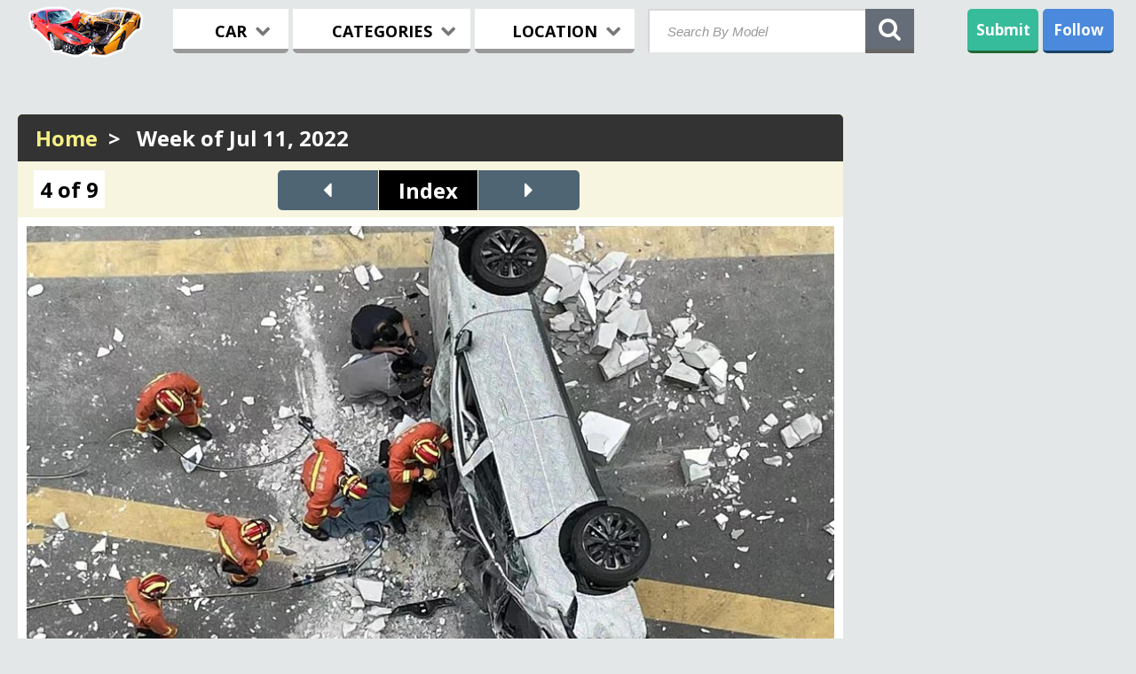

--- FILE ---
content_type: text/html; charset=utf-8
request_url: http://www.wreckedexotics.com/accident/28915?c=wu1058
body_size: 7003
content:
<!DOCTYPE html>
<html lang="en">    
<head>

<meta charset="utf-8" />
<meta http-equiv="X-UA-Compatible" content="IE=edge" />


        <meta name="viewport" content="width=device-width, initial-scale=1.0">
        <link rel="shortcut icon" href="/static/images/favicon.ico" /> <link rel="stylesheet" href="/assets/all.css?v=20160320113643" type="text/css" /> <script type="text/javascript" src="/assets/mdr.js?v=20140612005314"></script>  <title>NIO ES7 crashed in Shanghai, China</title>
<meta name="Description" content="June 22
NIO Sedan Falls Off a Building on June 22 in its Shanghai headquarters. An electric sedan fell off from what people first claimed to be the fifth floor and apparently landed on its roof at around 5:20 PM on that day. There is very little infor..." />
<meta name="ROBOTS" content="NOINDEX, FOLLOW" />
<meta name="make" content="NIO" />

<style type="text/css">

.sc-pic:before {
    content: "";
    display: block;
    padding-top: 56.2399571505088%; 
}
</style>  <script>
  (function(i,s,o,g,r,a,m){i['GoogleAnalyticsObject']=r;i[r]=i[r]||function(){
  (i[r].q=i[r].q||[]).push(arguments)},i[r].l=1*new Date();a=s.createElement(o),
  m=s.getElementsByTagName(o)[0];a.async=1;a.src=g;m.parentNode.insertBefore(a,m)
  })(window,document,'script','//www.google-analytics.com/analytics.js','ga');

  ga('create', 'UA-78631-1', 'wreckedexotics.com');
  ga('send', 'pageview');

</script>

</head>     <body id="single-crash">  <!-- ************** BEGIN OF HEADER ***************** -->       
    <header>
<noscript>
<div style="clear:both; height: 100px;">
Your browser either doesn't support JavaScript or have it turned off. Many of the site features
may not work properly, or may not work at all.<br />
Consider changing your browser or enabling JavaScript.
</div>
</noscript>
    <!-- ********************* LOGO ********************* -->       
    <div class="logo">
  			<a href="/"><img class="logo-desktop" src="/static/images/logo_mobile3.png" width="130" height="58" alt="Wrecked Logo"></a>
  			<a href="/"><img class="logo-mobile" src="/static/images/mobilelogo6.png" alt="Wrecked Logo"></a>
  	</div>
    <!-- ************************************************ -->
       <nav>
        
        <div class="menu-buttons">
        <div class="menu_item browse">BROWSE<i class="fa fa-chevron-down"></i></div>
        <div class="menu">
		<form action="/search" id="search_form_mobile">
            <input type="submit" style="position: absolute; left: -9999px; width: 1px; height: 1px;"/>
            <input class="second-search typeahead" placeholder="Search" name="q" id="search_query_mobile">
        </form>
        <!-- ******** MENU CAR ********** -->       
        <div class="menu_car menu_item three">
                <div class="menu_headline car_headline">
                	<span>CARS</span>
                	<i class="fa fa-chevron-down"></i>
                	<div class="butt_arrow"></div>
                </div>
                <div class="first_list list">      <div class="alphabet-group">         <ul class="col-4 first-col-4">  <li><a href="/acura">Acura</a></li>     <li class="lighter"><a href="/alfa-romeo">Alfa Romeo</a></li>     <li><a href="/ariel">Ariel</a></li>     <li class="lighter"><a href="/ascari">Ascari</a></li>     <li><a href="/aston-martin">Aston Martin</a></li>     <li class="lighter"><a href="/audi">Audi</a></li>     <li><a href="/bentley">Bentley</a></li>     <li class="lighter"><a href="/bmw">BMW</a></li>     <li><a href="/bugatti">Bugatti</a></li>     <li class="lighter"><a href="/caterham">Caterham</a></li>     <li><a href="/chevrolet">Chevrolet</a></li>     <li class="lighter"><a href="/de-tomaso">De Tomaso</a></li>     <li><a href="/delorean">DeLorean</a></li>     <li class="lighter"><a href="/dodge">Dodge</a></li>     <li><a href="/donkervoort">Donkervoort</a></li>     <li class="lighter"><a href="/ferrari">Ferrari</a></li>     <li><a href="/fisker">Fisker</a></li>   </ul>           <ul class="col-4">  <li class="lighter"><a href="/ford">Ford</a></li>     <li><a href="/fornassari">Fornassari</a></li>     <li class="lighter"><a href="/g3">G3</a></li>     <li><a href="/gumpert">Gumpert</a></li>     <li class="lighter"><a href="/hummer">Hummer</a></li>     <li><a href="/jaguar">Jaguar</a></li>     <li class="lighter"><a href="/k1">K1</a></li>     <li><a href="/koenigsegg">Koenigsegg</a></li>     <li class="lighter"><a href="/ktm">KTM</a></li>     <li><a href="/lamborghini">Lamborghini</a></li>     <li class="lighter"><a href="/land-rover">Land Rover</a></li>     <li><a href="/lexus">Lexus</a></li>     <li class="lighter"><a href="/lobini">Lobini</a></li>     <li><a href="/lola">Lola</a></li>     <li class="lighter"><a href="/lotus">Lotus</a></li>     <li><a href="/m-racing">M-Racing</a></li>     <li class="lighter"><a href="/marcos">Marcos</a></li>   </ul>   </div>     <div class="alphabet-group">         <ul class="col-4">  <li><a href="/maserati">Maserati</a></li>     <li class="lighter"><a href="/maybach">Maybach</a></li>     <li><a href="/mazda">Mazda</a></li>     <li class="lighter"><a href="/mclaren">Mclaren</a></li>     <li><a href="/mega">Mega</a></li>     <li class="lighter"><a href="/mercedes">Mercedes</a></li>     <li><a href="/morgan">Morgan</a></li>     <li class="lighter"><a href="/mosler">Mosler</a></li>     <li><a href="/nissan">Nissan</a></li>     <li class="lighter"><a href="/noble">Noble</a></li>     <li><a href="/pagani">Pagani</a></li>     <li class="lighter"><a href="/panoz">Panoz</a></li>     <li><a href="/pinanfarina">Pinanfarina</a></li>     <li class="lighter"><a href="/plymouth">Plymouth</a></li>     <li><a href="/porsche">Porsche</a></li>     <li class="lighter"><a href="/qvale">Qvale</a></li>     <li><a href="/radical">Radical</a></li>   </ul>           <ul class="col-4 last-col-4">  <li class="lighter"><a href="/rover">Range Rover</a></li>     <li><a href="/renault">Renault</a></li>     <li class="lighter"><a href="/rolls">Rolls-Royce</a></li>     <li><a href="/rossion">Rossion</a></li>     <li class="lighter"><a href="/saleen">Saleen</a></li>     <li><a href="/shelby">Shelby</a></li>     <li class="lighter"><a href="/spectre">Spectre</a></li>     <li><a href="/spyker">Spyker</a></li>     <li class="lighter"><a href="/tesla">Tesla</a></li>     <li><a href="/triumph">Triumph</a></li>     <li class="lighter"><a href="/tucuxi">Tucuxi</a></li>     <li><a href="/tvr">TVR</a></li>     <li class="lighter"><a href="/ultima">Ultima</a></li>     <li><a href="/vector">Vector</a></li>     <li class="lighter"><a href="/venturi">Venturi</a></li>     <li><a href="/weird">Weird</a></li>     <li class="lighter"><a href="/wiesmann">Wiesmann</a></li>   </ul>   </div>      </div>
        </div>
        <!-- ************************** -->     
            
        <!-- ******** MENU CATEGORY ********** -->      
        <div class="menu_category menu_item three">
                <div class="menu_headline categories_headline">
                	<span>CATEGORIES</span>
                	<i class="fa fa-chevron-down"></i>
                	<div class="butt_arrow"></div>
                </div>
                    <div class="second_list list">

                        <div class="col-4">
		  					 <div class="menu_cat_headline">DRIVER</div>
                   			 <ul class="first-col-4">
                                    <li><a href="/cat/driver-celebrity">Celebrity</a></li>
                                    <li class="lighter"><a href="">Drunk</a></li>
                                    <li><a href="/cat/driver-employee">Employee</a></li>
                                    <li class="lighter"><a href="/cat/driver-female">Female</a></li>
                                    <li><a href="/cat/driver-friend">Friend</a></li>
                                    <li class="lighter"><a href="/cat/driver-young">Young</a></li>
                            </ul>
                        </div>   
                        <div class="col-4">
		  					<div class="menu_cat_headline">CAR</div>
		  					<ul>  
                                    <li><a href="/cat/vehicle-brand-new">Brand New</a></li>
                                    <li class="lighter"><a href="/cat/vehicle-classic">Classic</a></li>
                                    <li><a href="/cat/vehicle-prototype">Prototype</a></li>
                                    <li class="lighter"><a href="/cat/vehicle-rare">Rare</a></li>
                                    <li><a href="/cat/vehicle-rental">Rental</a></li>
                                    <li class="lighter"><a href="/cat/vehicle-tuned">Tuned</a></li>
                            </ul>
						</div>
		  				<div class="col-4">
		  					<div class="menu_cat_headline">EVENT</div>
					   		<ul>
                                    <li><a href="/cat/during-car-rally">Car Rally</a></li>
                                    <li class="lighter"><a href="/cat/during-police-chase">Police Chase</a></li>
                                    <li><a href="/cat/road-type-race-track">Race Track</a></li>
                                    <li class="lighter"><a href="/cat/during-street-race">Street Racing</a></li>
                                    <li><a href="/cat/during-test-drive">Test Drive</a></li>
                                    <li class="lighter"><a href="/cat/behavior-showing-off">Showing Off</a></li>
                             </ul>
		  				</div>
						<div class="col-4">
		  					 <div class="menu_cat_headline">DAMAGE</div>
					   		 <ul>
                                     <li><a href="/cat/obstacles-building">Building</a></li>
                                     <li class="lighter"><a href="/cat/wreck-fire">Fire</a></li>
                                     <li><a href="/cat/wreck-headoon">Brutal</a></li>
                                     <li class="lighter"><a href="/cat/wreck-rollover">Rollover</a></li>
                                     <li><a href="/cat/damage-split-in-half">Split in Half</a></li>
                                     <li class="lighter"><a href="/cat/wreck-vandalism">Vandalism</a></li>
                             </ul>
                        </div>
					</div>
                 </div>
            <!-- ************************** -->     
            
            <!-- ******** MENU LOCATION ********** -->      
            <div class="menu_location menu_item three">
                <div class="menu_headline location_headline">
                	<span>LOCATION</span>
                	<i class="fa fa-chevron-down"></i>
                	<div class="butt_arrow"></div>
                </div>
                
                    <div class="third_list list">      <div class="alphabet-group">         <ul class="col-4 first-col-4">  <li><a href="/country/argentina">Argentina</a></li>     <li class="lighter"><a href="/country/armenia">Armenia</a></li>     <li><a href="/country/australia">Australia</a></li>     <li class="lighter"><a href="/country/austria">Austria</a></li>     <li><a href="/country/belgium">Belgium</a></li>     <li class="lighter"><a href="/country/brazil">Brazil</a></li>     <li><a href="/country/bulgaria">Bulgaria</a></li>     <li class="lighter"><a href="/country/canada">Canada</a></li>     <li><a href="/country/chile">Chile</a></li>     <li class="lighter"><a href="/country/china">China</a></li>     <li><a href="/country/colombia">Colombia</a></li>     <li class="lighter"><a href="/country/croatia">Croatia</a></li>     <li><a href="/country/cyprus">Cyprus</a></li>     <li class="lighter"><a href="/country/czech-republic">Czech Republic</a></li>     <li><a href="/country/denmark">Denmark</a></li>     <li class="lighter"><a href="/country/dominican-republic">Dominican rep.</a></li>     <li><a href="/country/egypt">Egypt</a></li>   </ul>           <ul class="col-4">  <li class="lighter"><a href="/country/estonia">Estonia</a></li>     <li><a href="/country/finland">Finland</a></li>     <li class="lighter"><a href="/country/france">France</a></li>     <li><a href="/country/germany">Germany</a></li>     <li class="lighter"><a href="/country/greece">Greece</a></li>     <li><a href="/country/guatemala">Guatemala</a></li>     <li class="lighter"><a href="/country/hungary">Hungary</a></li>     <li><a href="/country/india">India</a></li>     <li class="lighter"><a href="/country/indonesia">Indonesia</a></li>     <li><a href="/country/iran">Iran</a></li>     <li class="lighter"><a href="/country/ireland">Ireland</a></li>     <li><a href="/country/israel">Israel</a></li>     <li class="lighter"><a href="/country/italy">Italy</a></li>     <li><a href="/country/japan">Japan</a></li>     <li class="lighter"><a href="/country/jordan">Jordan</a></li>     <li><a href="/country/kuwait">Kuwait</a></li>     <li class="lighter"><a href="/country/latvia">Latvia</a></li>   </ul>   </div>     <div class="alphabet-group">         <ul class="col-4">  <li><a href="/country/lebanon">Lebanon</a></li>     <li class="lighter"><a href="/country/lithuania">Lithuania</a></li>     <li><a href="/country/luxembourg">Luxembourg</a></li>     <li class="lighter"><a href="/country/malaysia">Malaysia</a></li>     <li><a href="/country/mexico">Mexico</a></li>     <li class="lighter"><a href="/country/monaco">Monaco</a></li>     <li><a href="/country/new-zealand">New Zealand</a></li>     <li class="lighter"><a href="/country/norway">Norway</a></li>     <li><a href="/country/peru">Peru</a></li>     <li class="lighter"><a href="/country/philippines">Philippines</a></li>     <li><a href="/country/poland">Poland</a></li>     <li class="lighter"><a href="/country/portugal">Portugal</a></li>     <li><a href="/country/qatar">Qatar</a></li>     <li class="lighter"><a href="/country/romania">Romania</a></li>     <li><a href="/country/russia">Russia</a></li>     <li class="lighter"><a href="/country/saudi-arabia">Saudi Arabia</a></li>     <li><a href="/country/serbia">Serbia</a></li>   </ul>           <ul class="col-4 last-col-4">  <li class="lighter"><a href="/country/singapore">Singapore</a></li>     <li><a href="/country/slovakia">Slovakia</a></li>     <li class="lighter"><a href="/country/slovenia">Slovenia</a></li>     <li><a href="/country/south-africa">South Africa</a></li>     <li class="lighter"><a href="/country/south-korea">South Korea</a></li>     <li><a href="/country/spain">Spain</a></li>     <li class="lighter"><a href="/country/sweden">Sweden</a></li>     <li><a href="/country/switzerland">Switzerland</a></li>     <li class="lighter"><a href="/country/taiwan">Taiwan</a></li>     <li><a href="/country/thailand">Thailand</a></li>     <li class="lighter"><a href="/country/tunisia">Tunisia</a></li>     <li><a href="/country/turkey">Turkey</a></li>     <li class="lighter"><a href="/country/united-arab-emirates">UAE</a></li>     <li><a href="/country/ukraine">Ukraine</a></li>     <li class="lighter"><a href="/country/united-kingdom">United Kingdom</a></li>     <li><a href="/country/united-states">United States</a></li>     <li class="lighter"><a href="/country/vietnam">Vietnam</a></li>   </ul>   </div>      </div>
            </div>
            <!-- ************************** -->     
            
        <!--  SOCIAL ICONS -->
        <div class="socials second-socials">
            <h2>Follow us on:</h2>
            <a href="https://www.facebook.com/wreckedexotics" target="_blank"><div class="social facebook"></div></a>
            <a href="https://twitter.com/WreckedExotics" target="_blank"><div class="social twitter"></div></a>
            <a href="https://plus.google.com/+wreckedexotics/posts" target="_blank"><div class="social gplus"></div></a>
            <a href="http://instagram.com/wreckedexotic" target="_blank"><div class="social instagram"></div></a>
        </div>
        <!-- ************************** -->
                
        </div> <!--END OF MENU LISTS -->
        </div>
    </nav>
      
    
            
        <!--  SEARCH FORM -->
        <form action="/search" method="GET" class="search-wrapper cf" id="search_form_desktop">
              <input type="submit" style="position: absolute; left: -9999px; width: 1px; height: 1px;"/>
              <input type="text" class="search-input typeahead" placeholder="Search By Model" required="" name="q" id="search_query_desktop">
              <div class="search-icon search-icon-first" id="search_btn_desktop"><i class="fa fa-search">
                </i></div>
              <div class="search-close">x</div>
        </form>
        <!--  SEARCH FORM -->
        
        
        <!-- MOBILE THINGS -->
        <div class="overlay"></div>
        <div class="mobile_browse"><i class="fa fa-bars"></i></div>
        <!-- UPLOAD FILES ICON FOR MOBILE -->
        <div class="submit-icon submit-second">
            <a href="/submit-photos">
            <span>Submit</span>
            <img src="/static/images/upload.png" width="35" style="position:relative; top:-6px;" alt="Upload">
            </a>
        </div>
        <!-- MOBILE THINGS -->
        
<!--END OF MENU -->    
    
        <!-- SHARING -->   
        <div class="shar-block"> 
         <div class="sharing shar">Follow</div>
             <!-- SHARING OPENED -->
             <div class="sh_open shar">
                <div class="sh_trans"></div>
                <div class="arrow-up-triangle"></div>
                
                <form method="post" action="http://www.aweber.com/scripts/addlead.pl" target="_blank" class="email-optin-form">
                <input type="hidden" name="unit" value="wreckedexotics"> 
                <input type="hidden" name="redirect" value="http://www.wreckedexotics.com/thankyou.html"> 
                <input type="hidden" name="aweber_adtracking" value="Archive"> 
                <input type="hidden" name="aweber_message" value="1"> 
                <input type="hidden" name="aweber_required" value="from"> 
                <input type="hidden" name="aweber_forward_vars" value="0"> 

                <div class="sh_open_top">
                    <div class="join-form field">
                        <span class="join-email"></span>
                        <input type="text" id="mailId1" placeholder="Email" name="from">

                        <button id="betaRegister1" role="button" class="btn-blue btn-join" data-toggle="modal">Subscribe</button> 
                    </div>
                </div>
                </form>
                <ul>
                    <li><a target="_blank" href="https://www.facebook.com/wreckedexotics"><img src="/static/images/32/facebook.png" width="32" height="32" alt="Facebook"/>Facebook</a></li>
                    <li><a target="_blank" href="https://twitter.com/WreckedExotics"><img src="/static/images/32/twitter.png"  width="32" height="32" alt="Twitter" />Twitter</a></li>
                    <li><a target="_blank" href="https://plus.google.com/+wreckedexotics/posts"><img src="/static/images/32/gplus.png"  width="32" height="32" alt="Google+" />Google+</a></li>
                    <li><a target="_blank" href="http://instagram.com/wreckedexotic"><img src="/static/images/32/ig.png"  width="32" height="32" alt="Instagram" />Instagram</a></li>
                </ul>
             </div>
        </div>
            <!-- END OF SHARING -->
                 
        <!--  UPLOAD FILES ICON -->
        <div class="submit-icon submit-first"><a href="/submit-photos">Submit</a></div>



 </header>
 <!-- ****************** END OF HEADER PART ********************** -->  <div class="blog"> <div id="ad_top_bar">
<script type="text/javascript" src="http://ap.lijit.com/www/delivery/fpi.js?z=336539&u=wreckedexotics&width=728&height=90"></script>
</div>
<div id="ad_top_bar_mobile">
<script type="text/javascript" src="http://ap.lijit.com/www/delivery/fpi.js?z=338215&u=wreckedexotics&width=320&height=50"></script>
</div> <!-- BLOG SIDEBAR AD RIGHT -->
    <div class="blog-right ad-right">
        <!-- ****************** --> <div class="ad-block">
    <!-- Index Exchange: 336x280, 300x250 (Rectangle) -->  </div>  <div class="ad-block">
    <!-- Index Exchange: 336x280, 300x250 (Rectangle) -->  </div>  <div class="ad-block">
    <!-- Index Exchange: 336x280, 300x250 (Rectangle) -->  </div> <div style="clear:both;"></div>
    </div>
	<!-- END OF BLOG SIDEBAR AD RIGHT --> 


<!-- MAIN CRASH CONTAINER -->
    <div class="single-left">
        <!-- HEADLINE -->
                
        <div class="weekly-header">  <h1><span><a href="/">Home</a></span>&nbsp;&nbsp;&gt;&nbsp;&nbsp; Week of Jul 11, 2022</h1>  <div class="photo-counter">4 of 9</div>  <div class="photo-controls">  <a href="/accident/28916?c=wu1058"><div class="pc-block pc-arow pc-left"><i class="fa fa-caret-left"></i></div></a>   <div class="pc-block pc-index"><a href="/weekly-update/1058">Index</a></div>   <a href="/accident/28914?c=wu1058"><div class="pc-block pc-arow pc-right"><i class="fa fa-caret-right"></i></div></a>  </div>  <div style="clear:both"></div>
        </div>




        <div class="story-content">

            <div class="sc-pic">  <a href="/accident/28914?c=wu1058">  <div style="position:absolute; left:0;right:0;top:0;bottom:0;" class="defer-image" data-we-img-id="28915" data-we-img-bucket="29" data-we-media-rules="accident_image">
                        <div class="blog-photo"></div>

            </div>  </a>  </div>


            <div class="single-story">
                <span>July 07, 2022</span>
                <h1>NIO ES7<br> Shanghai, China</h1>  <p>June 22
NIO Sedan Falls Off a Building on June 22 in its Shanghai headquarters. An electric sedan fell off from what people first claimed to be the fifth floor and apparently landed on its roof at around 5:20 PM on that day. There is very little information about what went wrong there and conflicting data about the vehicle involved.
Considering the vehicle is still using camouflage, it could be an ES7 if the Shanghainese newspaper is correct. However, the images suggest otherwise.
According to CNEVPost, there were two people in the ET7. Moneyball talks about a dead passerby and that there was no information about the health of the crashed EV driver. In an update, CNEVPost said the two people in the ET7 died: one in the resuscitation attempts and the other at the hospital. It also fell from the third floor, not the fifth.

SITE - https://www.autoevolution.com/news/nio-sedan-falls-off-a-building-chinese-automaker-promises-to-reveal-what-happened-191952.html#
YOUTUBE - https://www.youtube.com/watch?v=6kjPOgP0qlg</p>     </div>
            <!--THUMBS & COMMENTS GO HERE -->

	<div class="banner-728">
    	<!-- Index Exchange: 728x90 (Banner) -->  </div>
     <div class="banner-300">
    	<!-- Index Exchange: 300x50, 234x60 (Mobile Web) -->  </div>




        <div id="disqus_thread"></div>
        <div style="clear:both;"></div>
        <script type="text/javascript">
            /* * * CONFIGURATION VARIABLES: EDIT BEFORE PASTING INTO YOUR WEBPAGE * * */
            var disqus_shortname = 'wreckedexotics'; // required: replace example with your forum shortname

            // The following are highly recommended additional parameters. Remove the slashes in front to use.
            var disqus_identifier = 'ai28915';
            // var disqus_url = 'http://example.com/permalink-to-page.html';

            /* * * DON'T EDIT BELOW THIS LINE * * */
            (function() {
                var dsq = document.createElement('script'); dsq.type = 'text/javascript'; dsq.async = true;
                dsq.src = 'http://' + disqus_shortname + '.disqus.com/embed.js';
                (document.getElementsByTagName('head')[0] || document.getElementsByTagName('body')[0]).appendChild(dsq);
            })();
        </script>
        <noscript>Please enable JavaScript to view the <a href="http://disqus.com/?ref_noscript">comments powered by Disqus.</a></noscript>  </div>
        <div style="clear:both;"></div>
    </div>
<!-- END OF MAIN CRASH CONTAINER --> <div id="ad_right_bar">
<script type="text/javascript" src="http://ap.lijit.com/www/delivery/fpi.js?z=168588&u=wreckedexotics&width=300&height=250"></script>
<script type="text/javascript" src="http://ap.lijit.com/www/delivery/fpi.js?z=168586&u=wreckedexotics&width=160&height=600"></script>
</div> <div style="clear:both;"></div>
</div>


<!-- ******************    END OF BLOG PAGE PART    ********************** -->  <div class="footer">
    <div class="footer-inner">
	<div class="f-left f-col3">
		    <h3>Subscribe to our Daily Updates:</h3>
            <form method="post" action="http://www.aweber.com/scripts/addlead.pl" target="_blank">
	        <div class="join-form field">
            <input type="hidden" name="unit" value="wreckedexotics"> 
            <input type="hidden" name="redirect" value="http://www.wreckedexotics.com/thankyou.html"> 
            <input type="hidden" name="aweber_adtracking" value="Archive"> 
            <input type="hidden" name="aweber_message" value="1"> 
            <input type="hidden" name="aweber_required" value="from"> 
            <input type="hidden" name="aweber_forward_vars" value="0"> 

            <span class="join-email"></span>
            <input type="text" id="mailId" placeholder="Email" name="from">
            <button id="betaRegister" role="button" class="btn-blue btn-join" data-toggle="modal">Subscribe</button>  
			</div>
            </form>
       </div>
       <div class="f-right">
       	 <div class="f-col3">
            <div class="f-submit">
                <a href="/submit-photos" target="_blank"><div class="fs-butt">Submit Photos</div></a>
            </div>
		 </div>
         <div class="f-social-block">
                <h3>Follow Us On:</h3>
                <div class="f-socials">
                    <a href="https://www.facebook.com/wreckedexotics" target="_blank"><div class="social facebook"></div></a>
                    <a href="https://twitter.com/WreckedExotics" target="_blank"><div class="social twitter"></div></a>
                    <a href="https://plus.google.com/+wreckedexotics/posts" target="_blank"><div class="social gplus"></div></a>
                    <a href="http://instagram.com/wreckedexotic" target="_blank"><div class="social instagram"></div></a>
                     <div style="clear:both"></div>
				</div>
          </div>
       </div>
      <ul class="copyright">  <li class="copy-date"><a href="/">&copy;2026 WreckedExotics.com</a></li>
                <li><a href="/all-categories" target="_blank"><u>Photo Archive</u></a></li>
                <li><a href="/about-us" target="_blank"><u>About Us</u></a></li>
                <li><a href="/privacy-policy" target="_blank"><u>Privacy Policy</u></a></li>
                <li><a href="/cdn-cgi/l/email-protection#087b7d7878677a7c487f7a6d6b636d6c6d70677c616b7b266b6765" target="_blank"><u>Contact Us</u></a></li>
      </ul>
      <div style="clear:both"></div>
    </div>
  </div>   <!-- ****************** EMAIL WIDGET START ********************** -->
<form method="post" action="http://www.aweber.com/scripts/addlead.pl" target="_blank" class="email-optin-form">
<input type="hidden" name="unit" value="wreckedexotics"> 
<input type="hidden" name="redirect" value="http://www.wreckedexotics.com/thankyou.html"> 
<input type="hidden" name="aweber_adtracking" value="Archive"> 
<input type="hidden" name="aweber_message" value="1"> 
<input type="hidden" name="aweber_required" value="from"> 
<input type="hidden" name="aweber_forward_vars" value="0"> 
 <div class="email-widget">
   <div class="ew-inner">
    <img src="/static/images/popup3.png" alt="wrecked-email"/>
    <div class="ew-content">
        <h1>Get Our Daily Updates!</h1>
        <p>Join the 150,000 fans who subscribe to our awesome email updates</p>
        <div class="join-form field">
            <span class="join-email"></span>
            <input type="text" id="mailId2" placeholder="Email" name="from">
            <button id="betaRegister2" role="button" class="btn-blue btn-join" data-toggle="modal">Subscribe</button>  
        </div>
    </div>
    <div class="ew-close">x</div>
   </div>
 </div>  
</form>
 <!-- ****************** END OF EMAIL WIDGET ********************** -->  <!-- JAVASCRIPTS --> <script data-cfasync="false" src="/cdn-cgi/scripts/5c5dd728/cloudflare-static/email-decode.min.js"></script><script type="text/javascript" src="https://ajax.googleapis.com/ajax/libs/jquery/1.11.0/jquery.min.js"></script> <script type="text/javascript" src="/assets/f.js?v=20221007182017"></script>    </body>
</html>

--- FILE ---
content_type: text/plain
request_url: https://www.google-analytics.com/j/collect?v=1&_v=j102&a=1099126485&t=pageview&_s=1&dl=http%3A%2F%2Fwww.wreckedexotics.com%2Faccident%2F28915%3Fc%3Dwu1058&ul=en-us%40posix&dt=NIO%20ES7%20crashed%20in%20Shanghai%2C%20China&sr=1280x720&vp=1280x720&_u=IEBAAAABAAAAACAAI~&jid=341180263&gjid=731262716&cid=1155550866.1769084645&tid=UA-78631-1&_gid=1851947667.1769084645&_r=1&_slc=1&z=1190701661
body_size: -287
content:
2,cG-V92ZSQNTGT